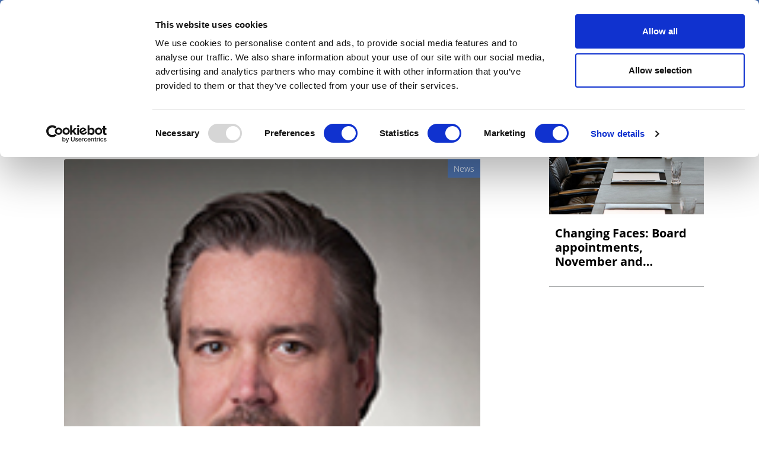

--- FILE ---
content_type: text/html; charset=UTF-8
request_url: https://pharmaphorum.com/news/antares-to-develop-injector-pen-drug-with-pfizer
body_size: 16639
content:

<!DOCTYPE html>
<html lang="en" dir="ltr" prefix="content: http://purl.org/rss/1.0/modules/content/  dc: http://purl.org/dc/terms/  foaf: http://xmlns.com/foaf/0.1/  og: http://ogp.me/ns#  rdfs: http://www.w3.org/2000/01/rdf-schema#  schema: http://schema.org/  sioc: http://rdfs.org/sioc/ns#  sioct: http://rdfs.org/sioc/types#  skos: http://www.w3.org/2004/02/skos/core#  xsd: http://www.w3.org/2001/XMLSchema# " class="h-100">
  <head>
    <meta charset="utf-8" />
<script async src="https://www.googletagmanager.com/gtag/js?id=UA-37776013-1"></script>
<script>window.dataLayer = window.dataLayer || [];function gtag(){dataLayer.push(arguments)};gtag("js", new Date());gtag("set", "developer_id.dMDhkMT", true);gtag("config", "UA-37776013-1", {"groups":"default","anonymize_ip":true,"page_placeholder":"PLACEHOLDER_page_path"});</script>
<meta name="description" content="Antares stroke a deal with Pfrizer to develop an auto injector pen for an undisclosed Pfizer drug, adding 13% to its shares value on NASDAQ." />
<meta name="keywords" content="Antares" />
<link rel="canonical" href="https://pharmaphorum.com/news/antares-to-develop-injector-pen-drug-with-pfizer" />
<link rel="image_src" href="https://www.pharmaphorum.com/wp-content/uploads/2018/08/Robert-Apple-Antares-338-WEB.jpg" />
<meta property="og:site_name" content="pharmaphorum" />
<meta property="og:url" content="https://pharmaphorum.com/news/antares-to-develop-injector-pen-drug-with-pfizer" />
<meta property="og:title" content="Antares to develop injector pen drug with Pfizer" />
<meta property="og:description" content="New Jersey based Antares has signed a deal with pharma giant Pfizer to develop an auto injector pen for an undisclosed Pfizer drug, adding 13% to its shares value on Nasdaq. The development of rescue pen, financed entirely by Pfizer, will utilise the Antares’ patented QuickShot auto injector and an unrevealed drug." />
<meta property="og:image" content="https://www.pharmaphorum.com/wp-content/uploads/2018/08/Robert-Apple-Antares-338-WEB.jpg" />
<meta name="twitter:card" content="summary_large_image" />
<meta name="twitter:description" content="New Jersey based Antares has signed a deal with pharma giant Pfizer to develop an auto injector pen for an undisclosed Pfizer drug, adding 13% to its shares value on Nasdaq. The development of rescue pen, financed entirely by Pfizer, will utilise the Antares’ patented QuickShot auto injector and an unrevealed drug." />
<meta name="twitter:title" content="Antares to develop injector pen drug with Pfizer" />
<meta name="twitter:image" content="https://www.pharmaphorum.com/wp-content/uploads/2018/08/Robert-Apple-Antares-338-WEB.jpg" />
<meta name="MobileOptimized" content="width" />
<meta name="HandheldFriendly" content="true" />
<meta name="viewport" content="width=device-width, initial-scale=1.0" />
<link rel="icon" href="/sites/default/files/favicon.png" type="image/png" />
<script>window.a2a_config=window.a2a_config||{};a2a_config.callbacks=[];a2a_config.overlays=[];a2a_config.templates={};function my_addtoany_onready() {
    
var elements = document.getElementsByClassName("a2a_pp_share")
for (var i = 0; i < elements.length; i++) {
elements[i].href = 'javascript:void(0);';
}

}

var a2a_config = a2a_config || {};
a2a_config.callbacks = a2a_config.callbacks || [];
a2a_config.callbacks.push({
    ready: my_addtoany_onready,
});</script>

    <title>Antares to develop injector pen drug with Pfizer | pharmaphorum</title>
    <link rel="stylesheet" media="all" href="/sites/default/files/css/css_rd0nJbTA5tM6EOqSpNX6yGSoxOZGgzcytXmHffMmNhQ.css?delta=0&amp;language=en&amp;theme=pharmaphorum_theme&amp;include=[base64]" />
<link rel="stylesheet" media="all" href="/sites/default/files/css/css_kUIIxiwsHx-Q9ulV2FRT0_PfdtmkQ3gKoIxH_ge_K_A.css?delta=1&amp;language=en&amp;theme=pharmaphorum_theme&amp;include=[base64]" />


          <!-- Cookiebot -->
      <script id="Cookiebot" 
              src="https://consent.cookiebot.com/uc.js" 
              data-cbid="bd4b5ea3-0aba-46ce-b7a8-f569fd2c9490" 
              data-blockingmode="auto" 
              type="text/javascript">
      </script>

      <!-- Fathom Analytics -->
      <script src="https://cdn.usefathom.com/script.js" 
              data-site="FNHIQCHK" 
              defer>
      </script>

          <!-- Google Tag Manager -->
      <script>
        (function(w, d, s, l, i) {
          w[l] = w[l] || [];
          w[l].push({'gtm.start': new Date().getTime(), event: 'gtm.js'});
          var f = d.getElementsByTagName(s)[0],
              j = d.createElement(s),
              dl = l != 'dataLayer' ? '&l=' + l : '';
          j.async = true;
          j.src = 'https://www.googletagmanager.com/gtm.js?id=' + i + dl;
          f.parentNode.insertBefore(j, f);
        })(window, document, 'script', 'dataLayer', 'GTM-K26JNWM');
      </script>
      <!-- End Google Tag Manager -->


    

      <!-- Google Publisher Tags -->
      <script async='async' 
              src='https://www.googletagservices.com/tag/js/gpt.js'>
      </script>
      <script async 
              src="https://securepubads.g.doubleclick.net/tag/js/gpt.js">
      </script>


    <script src="/modules/contrib/jquery_once/lib/jquery_3.7.1_jquery.min.js?v=3.7.1"></script>
<script src="https://use.fontawesome.com/releases/v6.1.0/js/all.js" defer crossorigin="anonymous"></script>
<script src="https://use.fontawesome.com/releases/v6.1.0/js/v4-shims.js" defer crossorigin="anonymous"></script>
<script src="/modules/custom/gavias_sliderlayer/vendor/revolution/js/jquery.themepunch.tools.min.js?v=1.x"></script>
<script src="/modules/custom/gavias_sliderlayer/vendor/revolution/js/jquery.themepunch.revolution.min.js?v=1.x"></script>
<script src="/modules/custom/gavias_sliderlayer/vendor/revolution/js/extensions/revolution.extension.actions.min.js?v=1.x"></script>
<script src="/modules/custom/gavias_sliderlayer/vendor/revolution/js/extensions/revolution.extension.carousel.min.js?v=1.x"></script>
<script src="/modules/custom/gavias_sliderlayer/vendor/revolution/js/extensions/revolution.extension.kenburn.min.js?v=1.x"></script>
<script src="/modules/custom/gavias_sliderlayer/vendor/revolution/js/extensions/revolution.extension.layeranimation.min.js?v=1.x"></script>
<script src="/modules/custom/gavias_sliderlayer/vendor/revolution/js/extensions/revolution.extension.migration.min.js?v=1.x"></script>
<script src="/modules/custom/gavias_sliderlayer/vendor/revolution/js/extensions/revolution.extension.navigation.min.js?v=1.x"></script>
<script src="/modules/custom/gavias_sliderlayer/vendor/revolution/js/extensions/revolution.extension.parallax.min.js?v=1.x"></script>
<script src="/modules/custom/gavias_sliderlayer/vendor/revolution/js/extensions/revolution.extension.slideanims.min.js?v=1.x"></script>
<script src="/modules/custom/gavias_sliderlayer/vendor/revolution/js/extensions/revolution.extension.video.min.js?v=1.x"></script>

    <script type="text/javascript" 
            src="/themes/custom/pharmaphorum_theme/js/adw_banner.js">
    </script>
  </head>

  <body class="gavias-pagebuilder path-node page-node-type-article   d-flex flex-column h-100">
              <!-- Google Tag Manager (noscript) -->
      <noscript>
        <iframe src="https://www.googletagmanager.com/ns.html?id=GTM-K26JNWM" 
                height="0" 
                width="0" 
                style="display:none;visibility:hidden">
        </iframe>
      </noscript>
      <!-- End Google Tag Manager (noscript) -->
    
    <a href="#main-content" class="visually-hidden focusable skip-link">
      Skip to main content
    </a>

    
      <div class="dialog-off-canvas-main-canvas d-flex flex-column h-100" data-off-canvas-main-canvas>
    

<header>

	
<div class="region region-header">
  <div class="container">
    <div class="first-header">
      <div class="row">
        <div class="col-12 col-lg-3 col-md-4 date-header no-mobile">
          <span id="today-date">Thursday 22 January 2026</span>
        </div>
                        <div class="col-12 col-sm-12 col-md-5  col-lg-5 col-xl-5 links" style="padding-left: 0px;">

	<div class="links">
          <div id="block-pharmaphorum-theme-socialicon" class="block block-block-content block-block-content77b6525f-2413-4155-82df-e81eff6f93e8">
	
		
			
            <div class="clearfix text-formatted field field--name-body field--type-text-with-summary field--label-hidden field__item"><div class="social-header no-mobile"><a class="bluesky" href="https://bsky.app/profile/pharmaphorum.bsky.social" target="_blank" title="BlueSky">BlueSky</a> <a class="in" href="https://www.linkedin.com/company/pharmaphorum-media" target="_blank" title="linkedin">linkedin</a> <a class="yt" href="https://www.youtube.com/@Pharmaphorum" target="_blank" title="youtube">youtube</a></div>
</div>
      
	
</div>
<nav role="navigation" aria-labelledby="block-pharmaphorum-theme-headerlinks-menu" id="block-pharmaphorum-theme-headerlinks" class="block block-menu navigation menu--header-links">
            
  <h5 class="visually-hidden" id="block-pharmaphorum-theme-headerlinks-menu">header links</h5>
  

  
      
        <ul class="nav navbar-nav">
  
          <li class="get-newsletters-icon nav-item">
      <a href="/register" target="_self" class="nav-link" data-drupal-link-system-path="node/13849">Get Newsletters</a>
          </li>
          <li class="media-kit-icon nav-item">
      <a href="/advertise" target="_self" class="nav-link" data-drupal-link-system-path="node/89">Media Kit</a>
          </li>
  </ul>
  


  </nav>

        </div>       </div>
                <div class="col-12 col-lg-3 col-xl-3 col-md-4 no-mobile row-search-field">
                    
<div class="views-exposed-form bef-exposed-form block block-views block-views-exposed-filter-blocksearch-api-view-page-1" data-drupal-selector="views-exposed-form-search-api-view-page-1" id="block-exposedformsearch-api-viewpage-1-3">
	
		
		
	<form action="javascript:void(0);" method="get" id="views-exposed-form-search-api-view-page-1" accept-charset="UTF-8">
		<div class="form--inline clearfix">
			<div class="js-form-item form-item js-form-type-textfield form-type-textfield js-form-item-search-api-fulltext form-item-search-api-fulltext">
				<input placeholder="Search pharmaphorum.com" data-drupal-selector="edit-search-api-fulltext" type="text"
				id="edit-search-api-fulltext" name="gsc.q" value="" size="30" maxlength="128"
				class="form-text form-control">
			</div>
			<div data-drupal-selector="edit-actions" class="form-actions js-form-wrapper form-wrapper" id="edit-actions">
				<input data-drupal-selector="edit-submit-search-api-view" type="submit" value="GO" class="button js-form-submit form-submit btn btn-primary js-start-google-search">

			</div>
		</div>
	</form>
	
</div>

          <div class="dropdown">
            <button class="navbar-toggler collapsed dropbtn header-search-button">
              <img src="/sites/default/files/search-icon-20px-01.png" alt="search-icon" class="btn-imagesearch-mini"/>
            </button>
                      </div>
        </div>
      </div>
    </div>
  </div>
</div>


			<nav class="navbar navbar-expand-lg navbar-light text-dark ">
			<div class="container row mx-auto">
				<div class="col-2 navbar-search-mobile">
					<button class="navbar-toggler collapsed dropbtn" type="button" data-toggle="collapse" data-target="#navbarSupportedContent" aria-controls="navbarSupportedContent" aria-expanded="false" aria-label="Toggle navigation">
						<img src="/themes/custom/pharmaphorum_theme/library/img/search-icon-42px.png" class="btn-imagesearch" alt="search-icon"/>
					</button>
				</div>

				<div class="col-8 col-md-11  p-0 logo-mobile">
					  <div class="region region-nav-branding">
    <div id="block-pharmaphorum-theme-branding" class="block block-system block-system-branding-block">
	
		
	<div class="navbar-brand d-flex align-items-center">

    <a href="/" title="Home" rel="home" class="site-logo d-block">
    <img src="/sites/default/files/pharmphorum_logo_notag.png" alt="Home" />
  </a>
  
  <div>
  
      </div>
</div>

</div>
<nav role="navigation" aria-labelledby="block-pharmaphorummenufirstcategory-menu" id="block-pharmaphorummenufirstcategory" class="block block-menu navigation menu--pharmaphorum-menu-first-category">
            
  <h5 class="visually-hidden" id="block-pharmaphorummenufirstcategory-menu">Pharmaphorum menu first category</h5>
  

  
      
        <ul class="nav navbar-nav">
  
          <li class="nav-item">
      <a href="/news" class="nav-link" data-drupal-link-system-path="node/103">News</a>
          </li>
          <li class="nav-item">
      <a href="/views-and-analysis" class="nav-link" data-drupal-link-system-path="taxonomy/term/104">Views &amp; Analysis</a>
          </li>
          <li class="nav-item">
      <a href="/deep_dive" class="nav-link dropdown-toggle" data-drupal-link-system-path="node/19265">Deep Dive</a>
                      <ul>
  
          <li class="nav-item">
      <a href="/deep-dive/equity-and-sustainability" class="nav-link" data-drupal-link-system-path="node/22448">Equity and Sustainability</a>
          </li>
          <li class="nav-item">
      <a href="/deep_dive_research_and_development" class="nav-link" data-drupal-link-system-path="node/20814">Research &amp; Development</a>
          </li>
          <li class="nav-item">
      <a href="/deep-dive/market-access-commercialisation" class="nav-link" data-drupal-link-system-path="node/21110">Market Access</a>
          </li>
          <li class="nav-item">
      <a href="/deep-dive/oncology-2025" class="nav-link" data-drupal-link-system-path="node/21473">Oncology</a>
          </li>
          <li class="nav-item">
      <a href="/deep_dive_ai" class="nav-link" data-drupal-link-system-path="node/21894">Artificial Intelligence</a>
          </li>
          <li class="nav-item">
      <a href="/deep-dive/patients-and-partnerships-2025" class="nav-link" data-drupal-link-system-path="node/22180">Patients &amp; Partnerships</a>
          </li>
          <li class="nav-item">
      <a href="/deep_dive_previous_editions" class="nav-link" data-drupal-link-system-path="node/19443">Previous Editions</a>
          </li>
  </ul>
  
          </li>
          <li class="nav-item">
      <a href="/webinars" class="nav-link" data-drupal-link-system-path="taxonomy/term/106">Webinars</a>
          </li>
          <li class="nav-item">
      <a href="/podcasts" class="nav-link" data-drupal-link-system-path="taxonomy/term/108">Podcasts</a>
          </li>
          <li class="nav-item">
      <a href="/video" class="nav-link" data-drupal-link-system-path="taxonomy/term/107">Videos</a>
          </li>
          <li class="nav-item">
      <a href="/spotlight-on" class="nav-link dropdown-toggle" data-drupal-link-system-path="taxonomy/term/39">Spotlight on</a>
                      <ul>
  
          <li class="nav-item">
      <a href="/spotlight/asco-2025" class="nav-link" data-drupal-link-system-path="node/21215">ASCO 2025</a>
          </li>
          <li class="nav-item">
      <a href="/spotlight/bio-international-convention" class="nav-link" data-drupal-link-system-path="node/21351">BIO 2025</a>
          </li>
          <li class="nav-item">
      <a href="/spotlight/c-suite-innovators-playbook" class="nav-link" data-drupal-link-system-path="node/21533">C-Suite Innovators</a>
          </li>
          <li class="nav-item">
      <a href="/spotlight/esmo-2025" class="nav-link" data-drupal-link-system-path="node/22051">ESMO 2025</a>
          </li>
          <li class="nav-item">
      <a href="/spotlight/frontiers-health-2025" class="nav-link" data-drupal-link-system-path="node/21504">Frontiers Health 2025</a>
          </li>
          <li class="nav-item">
      <a href="/spotlight/jp-morgan" class="nav-link" data-drupal-link-system-path="node/21329">JP Morgan</a>
          </li>
          <li class="nav-item">
      <a href="/spotlight/policy-updates" class="nav-link" data-drupal-link-system-path="node/21899">Global Policy Insights</a>
          </li>
  </ul>
  
          </li>
          <li class="nav-item">
      <a href="/events" class="nav-link" data-drupal-link-system-path="taxonomy/term/17">Events</a>
          </li>
  </ul>
  


  </nav>

  </div>

				</div>

				<div class="col-2 col-md-1 text-right button-hamburger">
					<button class="navbar-toggler collapsed" type="button" data-toggle="collapse" data-target="#navbarSupportedContent" aria-controls="navbarSupportedContent" aria-expanded="false" aria-label="Toggle navigation">
						<span class="navbar-toggler-icon"></span>
					</button>
				</div>


			</div>
		</nav>
		<div class="collapse navbar-collapse col-12" id="navbarSupportedContent">
		<div class="container">
			<div class="generic">
				<div class="col-6 float-left">
					<a href="/" target="_blank" title="Pharmaphorum"><img src="/sites/default/files/pharmaphorum-logo-w.png" title="Pharmaphorum" width="240" alt="Pharmaphorum"/></a>
				</div>
				<div class="col-6 close-menu">
					<a id="interactive-div" href="javascript:void(0)" title="close">close</a>
				</div>
			</div>
			<div class="generic cont-menu-search">
				<div
					class="col-12 col-md-6 offset-md-3">
										
<div class="views-exposed-form bef-exposed-form block block-views block-views-exposed-filter-blocksearch-api-view-page-1" data-drupal-selector="views-exposed-form-search-api-view-page-1" id="block-exposedformsearch-api-viewpage-1">
	
		
		
	<form action="javascript:void(0);" method="get" id="views-exposed-form-search-api-view-page-1" accept-charset="UTF-8">
		<div class="form--inline clearfix">
			<div class="js-form-item form-item js-form-type-textfield form-type-textfield js-form-item-search-api-fulltext form-item-search-api-fulltext">
				<input placeholder="Search pharmaphorum.com" data-drupal-selector="edit-search-api-fulltext" type="text"
				id="edit-search-api-fulltext" name="gsc.q" value="" size="30" maxlength="128"
				class="form-text form-control">
			</div>
			<div data-drupal-selector="edit-actions" class="form-actions js-form-wrapper form-wrapper" id="edit-actions">
				<input data-drupal-selector="edit-submit-search-api-view" type="submit" value="GO" class="button js-form-submit form-submit btn btn-primary js-start-google-search">

			</div>
		</div>
	</form>
	
</div>

				</div>
			</div>

			<div class="generic">
				<div class="col-12">
					
				</div>
			</div>

			<div id="navigation-hamburger-menu">
				<div class="generic">
					<div class="row">

						<div
							class="col-12 col-md-4 col-submenu">
														<ul>
								<nav role="navigation" aria-labelledby="block-section-menu" id="block-section" class="block block-menu navigation menu--section">
            
  <h5 class="visually-hidden" id="block-section-menu">SECTION</h5>
  

  
      
        <ul class="nav navbar-nav">
  
          <li class="nav-item">
      <a href="/news" class="nav-link" data-drupal-link-system-path="node/103">News</a>
          </li>
          <li class="nav-item">
      <a href="/views-and-analysis" class="nav-link" data-drupal-link-system-path="taxonomy/term/104">Views &amp; Analysis</a>
          </li>
          <li class="nav-item">
      <a href="/deep_dive" class="nav-link dropdown-toggle" data-drupal-link-system-path="node/19265">Deep Dive</a>
                      <ul>
  
          <li class="nav-item">
      <a href="/deep_dive_research_and_development" class="nav-link" data-drupal-link-system-path="node/20814">Research &amp; Development</a>
          </li>
          <li class="nav-item">
      <a href="/market-access/deep-dive-market-access-2024" class="nav-link" data-drupal-link-system-path="node/19013">Market Access</a>
          </li>
          <li class="nav-item">
      <a href="/oncology/deep-dive-oncology-2024" class="nav-link" data-drupal-link-system-path="node/19900">Oncology</a>
          </li>
          <li class="nav-item">
      <a href="/deep_dive_ai" class="nav-link" data-drupal-link-system-path="node/21894">Artificial Intelligence</a>
          </li>
          <li class="nav-item">
      <a href="/patients/deep-dive-patients-partnerships-2024" class="nav-link" data-drupal-link-system-path="node/20133">Patients &amp; Partnerships</a>
          </li>
          <li class="nav-item">
      <a href="/sales-marketing/deep-dive-commercialisation-2024" class="nav-link" data-drupal-link-system-path="node/19905">Commercialisation</a>
          </li>
          <li class="nav-item">
      <a href="/deep_dive_previous_editions" class="nav-link" data-drupal-link-system-path="node/19443">Previous Editions</a>
          </li>
  </ul>
  
          </li>
          <li class="nav-item">
      <a href="/webinars" class="nav-link" data-drupal-link-system-path="taxonomy/term/106">Webinars</a>
          </li>
          <li class="nav-item">
      <a href="/podcasts" class="nav-link" data-drupal-link-system-path="taxonomy/term/108">Podcasts</a>
          </li>
          <li class="nav-item">
      <a href="/video" class="nav-link" data-drupal-link-system-path="taxonomy/term/107">Videos</a>
          </li>
          <li class="nav-item">
      <a href="/whitepapers" class="nav-link" data-drupal-link-system-path="taxonomy/term/105">White Papers </a>
          </li>
          <li class="nav-item">
      <a href="/events" class="nav-link" data-drupal-link-system-path="taxonomy/term/17">Events</a>
          </li>
  </ul>
  


  </nav>


							</ul>
						</div>

						<div class="col-12 col-md-4 col-submenu">
							<div class="no-mobile-menu">
								<span class="channels collapse-div">Channels</span>
								<ul>
									<nav role="navigation" aria-labelledby="block-channels-menu" id="block-channels" class="block block-menu navigation menu--channels1">
            
  <h5 class="visually-hidden" id="block-channels-menu">Channels</h5>
  

  
      
        <ul class="nav navbar-nav">
  
          <li class="nav-item">
      <a href="/sales-marketing" class="nav-link" data-drupal-link-system-path="taxonomy/term/2">Sales &amp; Marketing</a>
          </li>
          <li class="nav-item">
      <a href="/rd" class="nav-link" data-drupal-link-system-path="taxonomy/term/34">R&amp;D</a>
          </li>
          <li class="nav-item">
      <a href="/digital" class="nav-link" data-drupal-link-system-path="taxonomy/term/3">Digital</a>
          </li>
          <li class="nav-item">
      <a href="/market-access" class="nav-link" data-drupal-link-system-path="taxonomy/term/15">Market Access</a>
          </li>
          <li class="nav-item">
      <a href="/oncology" class="nav-link" data-drupal-link-system-path="taxonomy/term/24">Oncology</a>
          </li>
          <li class="nav-item">
      <a href="/patients" class="nav-link" data-drupal-link-system-path="taxonomy/term/29">Patients</a>
          </li>
          <li class="nav-item">
      <a href="/spotlight-on" class="nav-link" data-drupal-link-system-path="taxonomy/term/39">Spotlight On</a>
          </li>
  </ul>
  


  </nav>


								</ul>
							</div>
							<div id="collapseDiv1" class="collapse-div mobile-menu ">
								<div class="collapse-header" id="heading1">
									<button data-toggle="collapse" data-target="#collapse1" aria-expanded="true" aria-controls="collapse1" style=" background-color: transparent;border: none;font-weight: bold;">
										Channels

<i class="fa fa-caret-down" aria-hidden="true"></i>
									</button>
									
								</div>
								<div id="collapse1" class="collapse " role="region" aria-labelledby="heading1" style=" padding-left: 40px;">
									<div class="collapse-body">
										<nav role="navigation" aria-labelledby="block-channels-menu" id="block-channels" class="block block-menu navigation menu--channels1">
            
  <h5 class="visually-hidden" id="block-channels-menu">Channels</h5>
  

  
      
        <ul class="nav navbar-nav">
  
          <li class="nav-item">
      <a href="/sales-marketing" class="nav-link" data-drupal-link-system-path="taxonomy/term/2">Sales &amp; Marketing</a>
          </li>
          <li class="nav-item">
      <a href="/rd" class="nav-link" data-drupal-link-system-path="taxonomy/term/34">R&amp;D</a>
          </li>
          <li class="nav-item">
      <a href="/digital" class="nav-link" data-drupal-link-system-path="taxonomy/term/3">Digital</a>
          </li>
          <li class="nav-item">
      <a href="/market-access" class="nav-link" data-drupal-link-system-path="taxonomy/term/15">Market Access</a>
          </li>
          <li class="nav-item">
      <a href="/oncology" class="nav-link" data-drupal-link-system-path="taxonomy/term/24">Oncology</a>
          </li>
          <li class="nav-item">
      <a href="/patients" class="nav-link" data-drupal-link-system-path="taxonomy/term/29">Patients</a>
          </li>
          <li class="nav-item">
      <a href="/spotlight-on" class="nav-link" data-drupal-link-system-path="taxonomy/term/39">Spotlight On</a>
          </li>
  </ul>
  


  </nav>


									</div>
								</div>
							</div>
						</div>
						<div
							class="col-12 col-md-4 col-submenu">
														<ul>
								<nav role="navigation" aria-labelledby="block-subnavigation-menu" id="block-subnavigation" class="block block-menu navigation menu--sub-navigation">
            
  <h5 class="visually-hidden" id="block-subnavigation-menu">SUB NAVIGATION</h5>
  

  
      
        <ul class="nav navbar-nav">
  
          <li class="nav-item">
      <a href="/pharmaphorum-exclusive-live-event-coverage" class="nav-link" data-drupal-link-system-path="node/15856">Live Coverage</a>
          </li>
          <li class="nav-item">
      <a href="/partner-contents" class="nav-link" data-drupal-link-system-path="node/13838">Partner Content</a>
          </li>
          <li class="nav-item">
      <a href="/about" class="nav-link" data-drupal-link-system-path="node/87">About us</a>
          </li>
          <li class="nav-item">
      <a href="/about" class="nav-link" data-drupal-link-system-path="node/87">Work for us</a>
          </li>
          <li class="nav-item">
      <a href="/contribute" class="nav-link" data-drupal-link-system-path="node/88">Contribute</a>
          </li>
          <li class="nav-item">
      <a href="/contact" class="nav-link" data-drupal-link-system-path="node/93">Contact us</a>
          </li>
          <li class="nav-item">
      <a href="/advertise" class="nav-link" data-drupal-link-system-path="node/89">Advertise</a>
          </li>
  </ul>
  


  </nav>



							</ul>
						</div>
						<div class="col-12 col-md-12">
							<div id="block-menusingupnewsletters" class="block block-block-content block-block-content57f17994-40ec-4b27-b0de-19c7190df555">
	
		
			
            <div class="clearfix text-formatted field field--name-body field--type-text-with-summary field--label-hidden field__item"><div class="container">
<div class="row">
<div class="col-md-12 col-12">
<div class="generic" style="text-align:center;border-top: 1px solid white;">
<p style="margin-top: 10px;">Newsletters and Deep Dive digital magazine</p>
<div id="">
<form class="validate" id="mc-embedded-subscribe-form" method="post" name="mc-embedded-subscribe-form" novalidate="" target="_blank">
<div id="mc_embed_signup_scroll">
<div class="mc-field-group email-subscribe" style="display: flex;justify-content: center;">
<input class="required email" id="mce-EMAIL" name="EMAIL" placeholder="Email" type="email" value="" />
<div class="clear foot ">
<input class="button btn-email btn-email-chimp" id="" name="subscribe" type="submit" value="Subscribe" /></div>
</div>
<div class="clear foot" id="mce-responses">
<div class="response" id="mce-error-response" style="display:none">&nbsp;</div>
<div class="response" id="mce-success-response" style="display:none">&nbsp;</div>
</div>
</div>
</form>
</div>
</div>
</div>
</div>
</div>
</div>
      
	
</div>


						</div>

						
					</div>
					<div>
<div id="block-pharmaphorum-theme-menumobilesocialbuttonandlinks" class="block block-block-content block-block-contentd7be35ef-b13f-400c-8d6c-845f852a7da0">
	
		
			
            <div class="clearfix text-formatted field field--name-body field--type-text-with-summary field--label-hidden field__item"><div class="col-12" id="mobile-social-button">
<div class="row">
<div class="col-4 first"><a class="edit-icon" href="/register">Sign up</a></div>
<div class="col-4 second"><a class="yt" href="https://www.youtube.com/@Pharmaphorum" target="_blank" title="facebook">youtube</a> <a class="in" href="https://www.linkedin.com/company/pharmaphorum-media" target="_blank" title="linkedin">linkedin</a> <a class="bluesky" href="https://bsky.app/profile/pharmaphorum.bsky.social" target="_blank" title="BlueSky">BlueSky</a></div>
<div class="col-4 third"><a class="login-icon" href="/user/login">Sign in</a></div>
</div>
</div>
</div>
      
	
</div>

</div>


					
				</div>
			</div>
		</div>
	

	</header>

	<main role="main">
		<a id="main-content" tabindex="-1"></a>
		
		
		
		

		<div class="container">
							  <div class="region region-breadcrumb">
    <div id="block-adwbannerleaderboardtoplarge" class="block block-block-content block-block-content1f19c512-5580-4861-8339-51a742d3e99c">
	
		
			
            <div class="clearfix text-formatted field field--name-body field--type-text-with-summary field--label-hidden field__item"><div class="no-mobile-banner">
<!-- /42687570/Desktop_728x90_TOP_leader_board --><div class="no-mobile-banner-medium">
<div id="div-gpt-ad-1666173229407-0">
<script>
    googletag.cmd.push(function() { googletag.display('div-gpt-ad-1666173229407-0'); });
  </script></div>
</div>
<!-- /42687570/Desktop_970x250_TOP_Billboard --><div class="no-mobile-banner-large">
<div id="div-gpt-ad-1678898576692-0">
<script>
    googletag.cmd.push(function() { googletag.display('div-gpt-ad-1678898576692-0'); });
  </script></div>
</div>
</div>
<div class="mobile-banner">
<!-- /42687570/Mobile_320x100_TOP_leader_board --><div id="div-gpt-ad-1666173787014-0" style="min-width: 320px; min-height: 100px;">
<script>
    googletag.cmd.push(function() { googletag.display('div-gpt-ad-1666173787014-0'); });
  </script></div>
</div>
</div>
      
	
</div>

  </div>

						<div class="row no-gutters">
								<div class="order-1 order-lg-2 col-12 col-lg-8">
					  <div class="region region-content">
    <div data-drupal-messages-fallback class="hidden"></div>
<div id="block-pharmaphorum-theme-page-title" class="block block-core block-page-title-block">
	
		
			
	
</div>
<div id="block-pharmaphorum-theme-content" class="block block-system block-system-main-block">
	
		
			
<article data-history-node-id="7918" about="/news/antares-to-develop-injector-pen-drug-with-pfizer" typeof="schema:Article" class="node node--type-article node--promoted node--view-mode-full">

	
		  <span property="schema:name" content="Antares to develop injector pen drug with Pfizer" class="hidden"></span>
  <span property="schema:interactionCount" content="UserComments:0" class="hidden"></span>


	
	<div class="node__content">
		
		<div class="container article-body-container">
			<div class="row">
				<div class="col-md-12 col-12">
					<div class="row">
						<div class="col-12 card-body-article">
														

															

															

															

															

															

															

															

															

															

															

															

															

															

															

															

															

															

															

															

															
															<h1 class="title-article">
									<div class="title-style">Antares to develop injector pen drug with Pfizer</div>

								</h1>
														
							<div class="card-img-top img-article ">
								<div class="category-label-webinar">

									
								</div>
								<div class="category-label">

									
				    
			
			News

			

			

								</div>
																									
																		<div class="div-image-credit">
										<img class="card-img-top img-article" src="https://pharmaphorum.com/wp-content/uploads/2018/08/Robert-Apple-Antares-338-WEB.jpg" alt="Robert Apple Antares">
																													</div>
								
							</div>

						</div>
						<div class="col-12 col-md-9 card-body-article">

							<div class="entry-content" itemprop="articleBody">
								
																									
            <div class="clearfix text-formatted field field--name-field-body field--type-text-with-summary field--label-hidden field__item"><p><strong>New Jersey based Antares has signed a deal with pharma giant Pfizer to develop an auto injector pen for an undisclosed Pfizer drug, adding 13% to its shares value on Nasdaq.</strong></p>
<p>The development of rescue pen, financed entirely by <a title="Read more Pfizer news" href="https://pharmaphorum.com/tag/pfizer/">Pfizer</a>, will utilise the Antares’ patented QuickShot auto injector and an unrevealed drug.</p>
<p>Both companies are yet to sign a separate supply agreement allowing Antares to provide a fully packaged, finished product to Pfizer warehouses at the cost plus margin.</p>
<p>Pfizer will be responsible for obtaining FDA approval and marketing permission of the combination product. Antares will also receive royalties on net sales.</p>
<p>[caption id="attachment_45398" align="alignleft" width="87"]<a href="https://pharmaphorum.com/wp-content/uploads/2018/08/Robert-Apple-Antares-338-WEB.jpg"><img class=" wp-image-45398" src="https://pharmaphorum.com/wp-content/uploads/2018/08/Robert-Apple-Antares-338-WEB-129x180.jpg" alt="Robert Apple Antares" width="87" height="121" loading="lazy"></a> Robert Apple[/caption]</p>
<p>Robert Apple, president and chief executive officer of Antares, said: “We are excited to begin our partnership with Pfizer, one of the world’s premier biopharmaceutical companies, on this important project to develop a rescue pen utilising our QuickShot technology.”</p>
<p>“This development agreement between Antares and Pfizer further expands our portfolio of pipeline partnered products. Additionally, it increases the potential number of products utilizing our innovative QuickShot auto injector technology platform.”</p>
<p>“We look forward to working closely with Pfizer throughout the development phase of this combination product and assisting them with the FDA drug device approval process.”</p>
<p>Neither of the companies revealed what medication is going to be combined with Quick Shot pen; however, just a few days ago, Pfizer invested $465 million to build a new sterile injectable pharmaceutical production facility in Portage, Michigan.</p>
<p>The financial details of the agreement are not disclosed, however, the deal announcement, brought new investors interested in Antares’s adding 13% value to its shares.</p>
<p>Antares and Pfizer worked together previously in 2011 on a very similar project for an “undisclosed” product combination.</p>
<p>Antares also maintains collaborations with Actavis, Meda, AMAG Pharmaceuticals and Teva. Antares’ other products include Otrexup (methotrexate) subcutaneous injection and the investigational testosterone replacement therapy Xyosted, currently under the FDA review with a decision expected by the end of September.</p>
</div>
      
																	

																

								
																																																																															</div>
							
								<div class="about-author">
									<!--  author bio -->
																		
																			
																			
																			
																			
																			
																			
																			
																			
																			
																			
																			
																			
																			
																			
																			
																			
																			
																			
																			
																																																																										</div>

							
						</div>
						<div class="col-12 col-md-3 author-column">
							<div>

								<div class="author-info">

																			<div class="author-mask-stack">
											<div class="author-image-teaser">
												<div class="author-img">
													
													
												</div>
											</div>

											
												<div class="author-mask-teaser">
													<img src="/themes/custom/pharmaphorum_theme/library/img/Author-Profile-Mask-126px.png" alt="profile mask">
												</div>
																					</div>


										<div class="author-data">
											
            <div class="clearfix text-formatted field field--name-field-author field--type-text field--label-hidden field__item"><p>Piotr Wnuk</p>
</div>
      


											<span class="date-article">

												
            <div class="field field--name-published-at field--type-published-at field--label-hidden field__item"><time datetime="2018-08-07T00:00:00+00:00" class="datetime">7 August, 2018</time>
</div>
      
											</span>
										</div>
									
									<div class="primary-tag ">
										



<div about="/tag/antares-pharma" typeof="schema:Thing" id="taxonomy-term-5260" class="taxonomy-term vocabulary-tags">
  
      <h2><a href="/tag/antares-pharma">
            <div property="schema:name" class="field field--name-name field--type-string field--label-hidden field__item">Antares Pharma</div>
      </a></h2>
  
    <span property="schema:name" content="Antares Pharma" class="hidden"></span>

  <div class="content">
        
  </div>
</div>

									</div>
								</div>
								<div class="share-button ">
									<div id="block-addtoanybuttons" class="block block-addtoany block-addtoany-block">
	
		
			<span class="a2a_kit a2a_kit_size_32 addtoany_list" data-a2a-url="https://pharmaphorum.com/news/antares-to-develop-injector-pen-drug-with-pfizer" data-a2a-title="Antares to develop injector pen drug with Pfizer"><a class="a2a_button_facebook a2a_pp_share" href="javascript:void(0);"><img src="/themes/custom/pharmaphorum_theme/library/img/share-icons/FB-icon-24px.png" border="0" alt="Facebook" ></a><a class="a2a_button_twitter a2a_pp_share" style="width: 29px;"  href="javascript:void(0);"><img src="/themes/custom/pharmaphorum_theme/library/img/share-icons/TW-X-icon-24px.png" border="0" alt="X" ></a><a class="a2a_button_linkedin a2a_pp_share"  href="javascript:void(0);"><img src="/themes/custom/pharmaphorum_theme/library/img/share-icons/LN-icon-24px.png" border="0" alt="Linkedin" ></a></span>

	
</div>

									
								</div>
							</div>
						</div>
					</div>
				</div>

			</div>
		</div>
	</div>

</article>

	
</div>

  </div>

				</div>
									<div class="order-3 col-12 col-lg-3 offset-lg-1">
						  <div class="region region-sidebar-second">
    <div id="block-pharmaphorum-theme-pharmaphorumsidebar" class="block block-pharmaphorum-sidebar block-pharmaphorum-sidebar-block">
	
		
			<div class="pharmaphorum-sidebar-block">
      <br>
    <div class="sidebar-top">
      <div class="sidebar-top-1">
        
      </div>
      <div class="sidebar-top-2">
        <div class="views-element-container"><div class="view view-sidebar-views- view-id-sidebar_views_ view-display-id-second_block js-view-dom-id-4f33af9d4e7844fcb99933230143050d25e64479c71d95a04336c7c44f3c0bef">
  
    
      
      <div class="view-content">
      
<div class="container">
	<div class="row first-row-wrap">
		<div class="grid-container">

																				<div class="grid-item item0">


<article data-history-node-id="22667" about="/rd/changing-faces-board-appointments-november-and-december-2025" typeof="schema:Article" class="node node--type-article node--promoted node--view-mode-teaser">

	


	
	<div class="node__content">
		
		<div class="card  category-color-black" onclick="location.href='/rd/changing-faces-board-appointments-november-and-december-2025';">


														
									<div class="img-wrap-top" style="background-image:url(/sites/default/files/styles/x_large/public/2026-01/board%20room.jpg?itok=g2qW7vPZ);">

				


				<div class="category-label">
					R&amp;D


				</div>


				<img class="card-img-top" src="/sites/default/files/styles/x_large/public/2026-01/board%20room.jpg?itok=g2qW7vPZ" alt="board room" onerror="showEmptyImage(this)">

				
			</div>

			<div class="card-body">
				<h3>

					<a href="/rd/changing-faces-board-appointments-november-and-december-2025">Changing Faces: Board appointments, November and December 20...</a>
				</h3>
				<p class="card-text">As 2025 came to a close, we also saw a modest number of Board appointments, on both advisory and governance Boards.</p>
							</div>
		</div>

	</div>

</article>

											</div>
							</div>
		</div>
	</div>

    </div>
  
          </div>
</div>

      </div>
      <div class="sidebar-top-3">
        <div class="views-element-container"><div class="view view-sidebar-views- view-id-sidebar_views_ view-display-id-third_block js-view-dom-id-c1e99f3938209dc2fcde20884dd28ccc5b0547160b9c25f7ce1e10cfa1b1a830">
  
    
      
  
          </div>
</div>

      </div>
    </div>
  
    <div class="sidebar-mpu">
            <div id="block-pharmaphorum-theme-adwbannerdoublempu" class="block block-block-content block-block-content2c8b509f-e3ef-4d5b-a45a-a3ca19d434cf">
	
		
			
            <div class="clearfix text-formatted field field--name-body field--type-text-with-summary field--label-hidden field__item"><!-- /42687570/Desktop_300x600_DOUBLE_MPU --><div style="min-height:600px;min-width:300px;" id="div-gpt-ad-1666174358546-0">
<script>
        googletag.cmd.push(function() { googletag.display('div-gpt-ad-1666174358546-0'); });
      </script></div>
</div>
      
	
</div>

    </div>

  <div class="">
    <div class="sidebar-mid-1">
      <div class="views-element-container"><div class="view view-sidebar-views- view-id-sidebar_views_ view-display-id-fourth_block js-view-dom-id-351995ceb35e149614c770df4b74c9d60d47b42d631ae6f76e351b84a36dcac7">
  
    
      
      <div class="view-content">
      
<div class="container">
	<div class="row first-row-wrap">
		<div class="grid-container">

																				<div class="grid-item item0">


<article data-history-node-id="22049" about="/sales-marketing/how-meet-your-physicians-where-they-are-online" typeof="schema:Article" class="node node--type-article node--promoted node--view-mode-teaser">

	


	
	<div class="node__content">
		
		<div class="card  category-color-green" onclick="location.href='/sales-marketing/how-meet-your-physicians-where-they-are-online';">


														
									<div class="img-wrap-top" style="background-image:url(/sites/default/files/styles/x_large/public/2025-10/1200x675%20Medscape-WebMD%20Webinar_0.jpg?itok=DZBFqzzC);">

																					
															<div class="category-label-webinar" style="background-image: url(/themes/custom/pharmaphorum_theme/library/img/article-label-image/ondemand.png);">

						<img class="" src="/themes/custom/pharmaphorum_theme/library/img/article-label-image/ondemand.png" alt="/themes/custom/pharmaphorum_theme/library/img/article-label-image/ondemand.png">


					</div>
								


				<div class="category-label">
					Sales &amp; Marketing


				</div>


				<img class="card-img-top" src="/sites/default/files/styles/x_large/public/2025-10/1200x675%20Medscape-WebMD%20Webinar_0.jpg?itok=DZBFqzzC" alt="Physicians walking and using tablet devices" onerror="showEmptyImage(this)">

				
					<div class="category-label-sponsored">

						Sponsored
					</div>
				
			</div>

			<div class="card-body">
				<h3>

					<a href="/sales-marketing/how-meet-your-physicians-where-they-are-online">How to meet your physicians where they are online</a>
				</h3>
				<p class="card-text">A pharma company’s core mission is to improve patient outcomes. This hinges on effectively influencing HCP clinical behaviour and driving disease education.</p>
							</div>
		</div>

	</div>

</article>

											</div>
							</div>
		</div>
	</div>

    </div>
  
          </div>
</div>

    </div>
    <div class="sidebar-mid-2">
      <div class="views-element-container"><div class="view view-sidebar-views- view-id-sidebar_views_ view-display-id-fifth_block js-view-dom-id-714d185389b1d205d5d2e179e85a839bbeb3cafe6bcdf9796df193c55b76ca74">
  
    
      
      <div class="view-content">
      
<div class="container">
	<div class="row first-row-wrap">
		<div class="grid-container">

																				<div class="grid-item item0">


<article data-history-node-id="20783" about="/rd/deep-dive-research-and-development-2025" typeof="schema:Article" class="node node--type-article node--promoted node--view-mode-teaser">

	


	
	<div class="node__content">
		
		<div class="card  category-color-black" onclick="location.href='/rd/deep-dive-research-and-development-2025';">


														
									<div class="img-wrap-top" style="background-image:url(/sites/default/files/styles/x_large/public/2025-03/1200x675.jpg?itok=2B0UVzub);">

				


				<div class="category-label">
					R&amp;D


				</div>


				<img class="card-img-top" src="/sites/default/files/styles/x_large/public/2025-03/1200x675.jpg?itok=2B0UVzub" alt="Deep Dive&#039;s research and development 2025 edition out now banner" onerror="showEmptyImage(this)">

				
			</div>

			<div class="card-body">
				<h3>

					<a href="/rd/deep-dive-research-and-development-2025">Deep Dive: Research and Development 2025</a>
				</h3>
				<p class="card-text">Every breakthrough in medicine, every new treatment that changes lives, starts with research.&nbsp;</p>
							</div>
		</div>

	</div>

</article>

											</div>
							</div>
		</div>
	</div>

    </div>
  
          </div>
</div>

    </div>
    <div class="sidebar-mid-3">
      <div class="views-element-container"><div class="view view-sidebar-views- view-id-sidebar_views_ view-display-id-sixth_block js-view-dom-id-71638739bef365d419cd11a8bf9b6da24c0d1b1afa787e5368b865c92d514f15">
  
    
      
      <div class="view-content">
      
<div class="container">
	<div class="row first-row-wrap">
		<div class="grid-container">

																				<div class="grid-item item0">


<article data-history-node-id="22284" about="/sales-marketing/strategic-imperative-integrated-evidence-generation-planning" typeof="schema:Article" class="node node--type-article node--promoted node--view-mode-teaser">

	


	
	<div class="node__content">
		
		<div class="card  category-color-green" onclick="location.href='/sales-marketing/strategic-imperative-integrated-evidence-generation-planning';">


														
									<div class="img-wrap-top" style="background-image:url(/sites/default/files/styles/x_large/public/2025-11/Lumanity-white-paper-2-feature_0.jpg?itok=kdhaF8Si);">

				


				<div class="category-label">
					Sales &amp; Marketing


				</div>


				<img class="card-img-top" src="/sites/default/files/styles/x_large/public/2025-11/Lumanity-white-paper-2-feature_0.jpg?itok=kdhaF8Si" alt="Lumanity white paper - person at top of mountain range" onerror="showEmptyImage(this)">

				
					<div class="category-label-sponsored">

						Sponsored
					</div>
				
			</div>

			<div class="card-body">
				<h3>

					<a href="/sales-marketing/strategic-imperative-integrated-evidence-generation-planning">The strategic imperative of Integrated Evidence Generation P...</a>
				</h3>
				<p class="card-text">Integrated Evidence Generation Planning (IEGP) is recognised as a strategic necessity for biopharmaceutical organisations.</p>
							</div>
		</div>

	</div>

</article>

											</div>
							</div>
		</div>
	</div>

    </div>
  
          </div>
</div>

    </div>
    <div class="sidebar-mid-4">
      <div class="views-element-container"><div class="view view-sidebar-views- view-id-sidebar_views_ view-display-id-seventh_block js-view-dom-id-ef4182906396032bbb8d0ad3ccb9919dff5463a49239db5dc1cfa84d60049bbc">
  
    
      
      <div class="view-content">
      
<div class="container">
	<div class="row first-row-wrap">
		<div class="grid-container">

																				<div class="grid-item item0">


<article data-history-node-id="22645" about="/digital/stem-ai-delivering-intelligent-data-led-hcp-interactions" typeof="schema:Article" class="node node--type-article node--promoted node--view-mode-teaser">

	


	
	<div class="node__content">
		
		<div class="card  category-color-orange" onclick="location.href='/digital/stem-ai-delivering-intelligent-data-led-hcp-interactions';">


														
									<div class="img-wrap-top" style="background-image:url(/sites/default/files/styles/x_large/public/2026-01/STEM-AI-feature.jpg?itok=UPHleo9_);">

				


				<div class="category-label">
					Digital


				</div>


				<img class="card-img-top" src="/sites/default/files/styles/x_large/public/2026-01/STEM-AI-feature.jpg?itok=UPHleo9_" alt="Inizio Ignite, STEM AI video feature image" onerror="showEmptyImage(this)">

				
					<div class="category-label-sponsored">

						Sponsored
					</div>
				
			</div>

			<div class="card-body">
				<h3>

					<a href="/digital/stem-ai-delivering-intelligent-data-led-hcp-interactions">STEM AI: Delivering intelligent data-led HCP interactions</a>
				</h3>
				<p class="card-text">In a new sponsored video, pharmaphorum spoke with experts from STEM, an Inizio Ignite company, about STEM AI</p>
							</div>
		</div>

	</div>

</article>

											</div>
							</div>
		</div>
	</div>

    </div>
  
          </div>
</div>

    </div>
    <div class="sidebar-mid-5">
      <div class="views-element-container"><div class="view view-sidebar-views- view-id-sidebar_views_ view-display-id-eighth_block js-view-dom-id-ffd3f8d285687d6e498f9776ed0449fc3568ef2fd9db9bc4b047918e1d7adbd4">
  
    
      
      <div class="view-content">
      
<div class="container">
	<div class="row first-row-wrap">
		<div class="grid-container">

																				<div class="grid-item item0">


<article data-history-node-id="22079" about="/rd/new-framework-engineer-breakthrough-value-medicines" typeof="schema:Article" class="node node--type-article node--promoted node--view-mode-teaser">

	


	
	<div class="node__content">
		
		<div class="card  category-color-black" onclick="location.href='/rd/new-framework-engineer-breakthrough-value-medicines';">


														
									<div class="img-wrap-top" style="background-image:url(/sites/default/files/styles/x_large/public/2025-10/1200x675%20Lumanity%20white%20paper%20feature.jpg?itok=8V6N5F1p);">

				


				<div class="category-label">
					R&amp;D


				</div>


				<img class="card-img-top" src="/sites/default/files/styles/x_large/public/2025-10/1200x675%20Lumanity%20white%20paper%20feature.jpg?itok=8V6N5F1p" alt="A man stood on a rock looking towards the horizon" onerror="showEmptyImage(this)">

				
					<div class="category-label-sponsored">

						Sponsored
					</div>
				
			</div>

			<div class="card-body">
				<h3>

					<a href="/rd/new-framework-engineer-breakthrough-value-medicines">A New Framework to Engineer Breakthrough Value for Medicines</a>
				</h3>
				<p class="card-text">A new white paper from Lumanity – ‘A New Framework to Engineer Breakthrough Value for Medicines: Value Inflection Points Across the Development Path’.</p>
							</div>
		</div>

	</div>

</article>

											</div>
							</div>
		</div>
	</div>

    </div>
  
          </div>
</div>

    </div>

    <div class="sidebar-deep-dive-mpu">
      <div id="block-adw-banner-sidebar-mpu-bottom" class="block block-block-content block-block-content4139b9aa-f042-4b9a-9088-cdf9458e15fc">
	
		
			
            <div class="clearfix text-formatted field field--name-body field--type-text-with-summary field--label-hidden field__item"><!-- /42687570/Desk_Mob_300x250_BOTTOM_MPU --><div id="div-gpt-ad-1666174244605-0" style="min-width: 300px; min-height: 250px;">
<script>
    googletag.cmd.push(function() { googletag.display('div-gpt-ad-1666174244605-0'); });
  </script></div>
</div>
      
	
</div>

    </div>

    <div class="">
      <div class="sidebar-end-1">
        <div class="views-element-container"><div class="view view-sidebar-views- view-id-sidebar_views_ view-display-id-ninth_block js-view-dom-id-76f02004007baefbfd2e6c9f86f5264925c5929017b839bbc613481134e11b9b">
  
    
      
      <div class="view-content">
      
<div class="container">
	<div class="row first-row-wrap">
		<div class="grid-container">

																				<div class="grid-item item0">


<article data-history-node-id="22404" about="/market-access/vuuai-and-amiculum-partner-transform-content-engagement-pharma" typeof="schema:Article" class="node node--type-article node--promoted node--view-mode-teaser">

	


	
	<div class="node__content">
		
		<div class="card  category-color-violet" onclick="location.href='/market-access/vuuai-and-amiculum-partner-transform-content-engagement-pharma';">


														
									<div class="img-wrap-top" style="background-image:url(/sites/default/files/styles/x_large/public/2025-12/amiculum.jpg?itok=MjhY5f-k);">

				


				<div class="category-label">
					Market Access


				</div>


				<img class="card-img-top" src="/sites/default/files/styles/x_large/public/2025-12/amiculum.jpg?itok=MjhY5f-k" alt="VuuAI and Amiculum partner to transform content engagement in pharma" onerror="showEmptyImage(this)">

				
			</div>

			<div class="card-body">
				<h3>

					<a href="/market-access/vuuai-and-amiculum-partner-transform-content-engagement-pharma">VuuAI and Amiculum partner to transform content engagement i...</a>
				</h3>
				<p class="card-text">Amiculum, a global health communications agency, has entered into an exciting strategic collaboration with VuuAI, a GenAI-driven content production automation plat</p>
							</div>
		</div>

	</div>

</article>

											</div>
							</div>
		</div>
	</div>

    </div>
  
          </div>
</div>

      </div>
      <div class="sidebar-end-2">
        <div class="views-element-container"><div class="view view-sidebar-views- view-id-sidebar_views_ view-display-id-tenth_block js-view-dom-id-5cb726eaa321449fddcf9604f7a0b59ba0fc1707799ca46276aefcddd810c26d">
  
    
      
      <div class="view-content">
      
<div class="container">
	<div class="row first-row-wrap">
		<div class="grid-container">

																				<div class="grid-item item0">


<article data-history-node-id="22405" about="/rd/5th-mrna-based-therapeutics-summit-europe" typeof="schema:Article" class="node node--type-article node--promoted node--view-mode-teaser">

	


	
	<div class="node__content">
		
		<div class="card  category-color-black" onclick="location.href='/rd/5th-mrna-based-therapeutics-summit-europe';">


														
									<div class="img-wrap-top" style="background-image:url(/sites/default/files/styles/x_large/public/2025-12/mRNS-basedTS.jpg?itok=KyRd_UtW);">

				


				<div class="category-label">
					R&amp;D


				</div>


				<img class="card-img-top" src="/sites/default/files/styles/x_large/public/2025-12/mRNS-basedTS.jpg?itok=KyRd_UtW" alt="5th mRNA-Based Therapeutics Summit Europe" onerror="showEmptyImage(this)">

				
					<div class="category-label-sponsored">

						Partner Content
					</div>
				
			</div>

			<div class="card-body">
				<h3>

					<a href="/rd/5th-mrna-based-therapeutics-summit-europe">5th mRNA-Based Therapeutics Summit Europe</a>
				</h3>
				<p class="card-text">The Summit is the leading European industry-focused forum dedicated to accelerating the development of messenger RNA (mRNA) medicines</p>
							</div>
		</div>

	</div>

</article>

											</div>
							</div>
		</div>
	</div>

    </div>
  
          </div>
</div>

      </div>
    </div>
  </div>
</div>
	
</div>

  </div>

					</div>
							</div>
		</div>

	</main>
	
			<div class="mt-auto ">
			<div>
				  <div class="region region-footer-news">
    <div id="block-articlesnewslettersignup" class="block block-block-content block-block-contentfadaf46e-26e5-4904-8105-3a4b1e360653">
	
		
			
            <div class="clearfix text-formatted field field--name-body field--type-text-with-summary field--label-hidden field__item"><div class="container">
<div class="row-subccribe article-bottom-subscribe">
<div class="col-12 article-subscribe">
<!-- Begin Mailchimp Signup Form --><div id="mc_embed_signup">
<form class="validate" id="mc-embedded-subscribe-form" method="post" name="mc-embedded-subscribe-form" novalidate="" target="_blank">
<div id="mc_embed_signup_scroll">
<div class="mc-field-group email-subscribe">
<input class="required email" id="mce-EMAIL" name="EMAIL" placeholder="Email" type="email" value=""></p>
<div class="clear foot ">
<input class="button btn-email btn-email-chimp" id="" name="subscribe" type="submit" value="Subscribe"></div>
</div>
<div class="clear foot" id="mce-responses">
<div class="response" style="display:none;" id="mce-error-response">&nbsp;</div>
<div class="response" style="display:none;" id="mce-success-response">&nbsp;</div>
</div>
</div>
</form>
</div>
<!--End mc_embed_signup--><div class="generic text-center marginTop10" style="display:flex;justify-content:center;">
<p>Get in-depth news, opinions, and features on pharma and healthcare sent straight to your inbox</p>
</div>
</div>
</div>
</div>
</div>
      
	
</div>

  </div>

			</div>
		</div>
	
			<div class="mt-auto ">
			<div>
					<div class="container">
		<div>
			<div id="block-article-tag-category-author-data" class="block block-block-content block-block-contentf0485e41-5855-42dd-947f-95ce12e798aa">
	
		
			
	
</div>


<div class="">
	<div class="row">
		<div class="col-12 col-md-9 ">
			<div
				class="tag-grid">
													<div
						class="tag-style">
												



<div about="/tag/antares-pharma" typeof="schema:Thing" id="taxonomy-term-5260" class="taxonomy-term vocabulary-tags">
  
      <h2><a href="/tag/antares-pharma">
            <div property="schema:name" class="field field--name-name field--type-string field--label-hidden field__item">Antares Pharma</div>
      </a></h2>
  
    <span property="schema:name" content="Antares Pharma" class="hidden"></span>

  <div class="content">
        
  </div>
</div>


					</div>
									<div
						class="tag-style">
												



<div about="/tag/auto-injector" typeof="schema:Thing" id="taxonomy-term-2206" class="taxonomy-term vocabulary-tags">
  
      <h2><a href="/tag/auto-injector">
            <div property="schema:name" class="field field--name-name field--type-string field--label-hidden field__item">Auto-injector</div>
      </a></h2>
  
    <span property="schema:name" content="Auto-injector" class="hidden"></span>

  <div class="content">
        
  </div>
</div>


					</div>
									<div
						class="tag-style">
												



<div about="/tag/pfizer" typeof="schema:Thing" id="taxonomy-term-162" class="taxonomy-term vocabulary-tags">
  
      <h2><a href="/tag/pfizer">
            <div property="schema:name" class="field field--name-name field--type-string field--label-hidden field__item">Pfizer</div>
      </a></h2>
  
    <span property="schema:name" content="Pfizer" class="hidden"></span>

  <div class="content">
        
  </div>
</div>


					</div>
				
			</div>
		</div>
		<div class="col-12 category-article">
			<div>
				Category :
																						
				    
			
			News

			

			

											/
																											
				    
			
			R&amp;D

			

			

																								</div>
		</div>
	</div><!--  author bio -->
	</div>
<div id="block-mostreadandarticlerelated" class="block block-block-content block-block-content849c0e9f-2c45-479f-930a-9d967e7593f4">
	
		
			
		<div class="row ">
		<div
			class="col-12 col-lg-4  footer-content">
			
			
			
			
			<div id="block-editorspicklist" class="block block-block-content block-block-contente339821b-be89-4978-9e86-42c4d553ec27">
	
		
			
		
	
		<div class="view-header">
<h3 class="most-read-title">
            <div class="field field--name-body field--type-text-with-summary field--label-hidden field__item"><p>Editor's Picks</p> </div>
      </h3>
</div>

<div class="view-content">
<div class="item-list">
<ol class="list-most-read">
		
  <div class="field field--name-field-list-link field--type-link field--label-above">
              <div  class="field__items">
           
      <li>
         <div  class="field__item" >
           <div class="views-field views-field-view-node">
	            <div class="most-read-item">

                	<h5><span class="field-content">
           
                  <a href='https://pharmaphorum.com/news/fda-seeks-changes-glp-1-flu-shot-labels' hreflang="en">FDA seeks changes to GLP-1, flu shot labels </a>
                  </span></h5>
	            </div>
	          </div>
    	    </div>  
  </li>
       
      <li>
         <div  class="field__item" >
           <div class="views-field views-field-view-node">
	            <div class="most-read-item">

                	<h5><span class="field-content">
           
                  <a href='https://pharmaphorum.com/news/trumps-affordability-plan-arrives-built-around-mfn-pricing' hreflang="en">Trump&#039;s affordability plan arrives, built around MFN pricing </a>
                  </span></h5>
	            </div>
	          </div>
    	    </div>  
  </li>
       
      <li>
         <div  class="field__item" >
           <div class="views-field views-field-view-node">
	            <div class="most-read-item">

                	<h5><span class="field-content">
           
                  <a href='https://pharmaphorum.com/news/nvidia-announces-lilly-thermo-fisher-collaborations-jpm' hreflang="en">NVIDIA announces Lilly, Thermo Fisher collaborations at JPM </a>
                  </span></h5>
	            </div>
	          </div>
    	    </div>  
  </li>
       
      <li>
         <div  class="field__item" >
           <div class="views-field views-field-view-node">
	            <div class="most-read-item">

                	<h5><span class="field-content">
           
                  <a href='https://pharmaphorum.com/news/abbvie-turbocharges-its-us-investment-promise-100bn' hreflang="en">AbbVie turbocharges its US investment promise to $100bn </a>
                  </span></h5>
	            </div>
	          </div>
    	    </div>  
  </li>
       
      <li>
         <div  class="field__item" >
           <div class="views-field views-field-view-node">
	            <div class="most-read-item">

                	<h5><span class="field-content">
           
                  <a href='https://pharmaphorum.com/news/novartis-issues-life-sciences-warning-g-zero-world' hreflang="en">Novartis issues a life sciences warning in a &#039;G-Zero&#039; world </a>
                  </span></h5>
	            </div>
	          </div>
    	    </div>  
  </li>
              </div>
      </div>


		</ol>
		</div>	
		</div>
	
</div>



		</div>
								<div class=" col-12 col-lg-4 border-related">
			<div class="views-element-container"><div class="card-height card-height-related-article view view-article-related view-id-article_related view-display-id-left_block js-view-dom-id-2379efc740d114361e81c40393cca893687b7cd3947a37f640ebe088a5bcbf51">
  
    
      
      <div class="view-content">
      		
<div class="views-view-grid horizontal cols-1 clearfix page-teaser-container">
						<div class="views-row clearfix row-1">
									<div class="views-col column-1" style="width: 100%;">


<article data-history-node-id="22666" about="/news/jj-says-2026-sales-could-top-100-billion" typeof="schema:Article" class="node node--type-article node--promoted node--view-mode-teaser">

	


	
	<div class="node__content">
		
		<div class="card  " onclick="location.href='/news/jj-says-2026-sales-could-top-100-billion';">


						
								
																<div class="img-wrap-top" style="background-image:url(https://pharmaphorum.com/sites/default/files/styles/x_large/public/2025-07/JandJ_signage_1200x675.jpg?itok=rYD5J9_w);">

				


				<div class="category-label">
					News


				</div>


				<img class="card-img-top" src="https://pharmaphorum.com/sites/default/files/styles/x_large/public/2025-07/JandJ_signage_1200x675.jpg?itok=rYD5J9_w" alt="J&amp;amp;J says 2026 sales could top $100 billion" onerror="showEmptyImage(this)">

				
			</div>

			<div class="card-body">
				<h3>

					<a href="/news/jj-says-2026-sales-could-top-100-billion">J&J says 2026 sales could top $100 billion</a>
				</h3>
				<p class="card-text">J&amp;J says its sales should top $100 billion this year, as it pushes its oncology business towards a target of $50 billion by the end of the decade.</p>
							</div>
		</div>

	</div>

</article>
</div>
							</div>
						

	</div>

    </div>
  
          </div>
</div>

		</div>
		<div class="col-12 col-lg-4  border-related">
			<div class="views-element-container"><div class="card-height card-height-related-article view view-article-related view-id-article_related view-display-id-right_block js-view-dom-id-c23a1881a921ae6dd7e39ea9ac09942757f4441309406690b89bb49b1e8015a6">
  
    
      
      <div class="view-content">
      		
<div class="views-view-grid horizontal cols-1 clearfix page-teaser-container">
						<div class="views-row clearfix row-1">
									<div class="views-col column-1" style="width: 100%;">


<article data-history-node-id="22049" about="/sales-marketing/how-meet-your-physicians-where-they-are-online" typeof="schema:Article" class="node node--type-article node--promoted node--view-mode-teaser">

	


	
	<div class="node__content">
		
		<div class="card  category-color-green" onclick="location.href='/sales-marketing/how-meet-your-physicians-where-they-are-online';">


														
									<div class="img-wrap-top" style="background-image:url(/sites/default/files/styles/x_large/public/2025-10/1200x675%20Medscape-WebMD%20Webinar_0.jpg?itok=DZBFqzzC);">

																					
															<div class="category-label-webinar" style="background-image: url(/themes/custom/pharmaphorum_theme/library/img/article-label-image/ondemand.png);">

						<img class="" src="/themes/custom/pharmaphorum_theme/library/img/article-label-image/ondemand.png" alt="/themes/custom/pharmaphorum_theme/library/img/article-label-image/ondemand.png">


					</div>
								


				<div class="category-label">
					Sales &amp; Marketing


				</div>


				<img class="card-img-top" src="/sites/default/files/styles/x_large/public/2025-10/1200x675%20Medscape-WebMD%20Webinar_0.jpg?itok=DZBFqzzC" alt="Physicians walking and using tablet devices" onerror="showEmptyImage(this)">

				
					<div class="category-label-sponsored">

						Sponsored
					</div>
				
			</div>

			<div class="card-body">
				<h3>

					<a href="/sales-marketing/how-meet-your-physicians-where-they-are-online">How to meet your physicians where they are online</a>
				</h3>
				<p class="card-text">A pharma company’s core mission is to improve patient outcomes. This hinges on effectively influencing HCP clinical behaviour and driving disease education.</p>
							</div>
		</div>

	</div>

</article>
</div>
							</div>
						

	</div>

    </div>
  
          </div>
</div>

		</div>


	</div>
</div>
<div id="block-adwbannerleaderboardbottom" class="block block-block-content block-block-content455c4064-1575-4375-8bde-c49b5f0bab95">
	
		
			
            <div class="clearfix text-formatted field field--name-body field--type-text-with-summary field--label-hidden field__item"><div class="no-mobile-banner">
<div class="no-mobile-banner-medium">
<!-- /42687570/Desktop_728x90_BOTTOM_leader_board --><div id="div-gpt-ad-1666173389126-0" style="min-width: 728px; min-height: 90px;">
<script>
       googletag.cmd.push(function() { googletag.display('div-gpt-ad-1666173389126-0'); });
     </script></div>
</div>
<!-- /42687570/Desktop_970x90_BOTTOM_leader_board --><div class="no-mobile-banner-large">
<!-- /42687570/Desktop_970x90_BOTTOM_leader_board --><div id="div-gpt-ad-1704725727717-0" style="min-width: 970px; min-height: 90px;">
<script>
       googletag.cmd.push(function() { googletag.display('div-gpt-ad-1704725727717-0'); });
     </script></div>
</div>
</div>
<div class="mobile-banner">
<!-- /42687570/Mobile_320x100_BOTTOM_leader_board --><div id="div-gpt-ad-1666174000522-0" style="min-width: 320px; min-height: 100px;">
<script>
    googletag.cmd.push(function() { googletag.display('div-gpt-ad-1666174000522-0'); });
  </script></div>
</div>
</div>
      
	
</div>

		</div>
	</div>

			</div>
		</div>
	
			<footer class="mt-auto   footer-dark text-light ">
			<div class="container">
					<div class="region region-footer">
		<nav role="navigation" aria-labelledby="block-pharmaphorummenu-menu" id="block-pharmaphorummenu" class="block block-menu navigation menu--pharmaphorum-menu">
            
  <h5 class="visually-hidden" id="block-pharmaphorummenu-menu">Pharmaphorum Menu</h5>
  

  
      
            <ul class="navbar-nav mr-auto">
                            <li class="nav-item dropdown">
          <a href="/digital" class="nav-item nav-link dropdown-toggle-disable" data-drupal-link-system-path="taxonomy/term/3">Digital</a>
                        <ul class="dropdown-menu">
                            <li class="nav-item">
          <a href="/digital/news" class="nav-item nav-link" data-drupal-link-system-path="taxonomy/term/7">News</a>
      </li>

                        <li class="nav-item">
          <a href="/digital/views-analysis" class="nav-item nav-link" data-drupal-link-system-path="taxonomy/term/8">Views &amp; Analysis</a>
      </li>

                        <li class="nav-item">
          <a href="/digital/deep-dive" class="nav-item nav-link" data-drupal-link-system-path="taxonomy/term/115">Deep Dive</a>
      </li>

                        <li class="nav-item">
          <a href="/digital/webinars" class="nav-item nav-link" data-drupal-link-system-path="taxonomy/term/116">Webinars</a>
      </li>

                        <li class="nav-item">
          <a href="/digital/podcasts" class="nav-item nav-link" data-drupal-link-system-path="taxonomy/term/117">Podcasts</a>
      </li>

                        <li class="nav-item">
          <a href="/digital/video" class="nav-item nav-link" data-drupal-link-system-path="taxonomy/term/118">Video</a>
      </li>

                        <li class="nav-item">
          <a href="/digital/white-papers" class="nav-item nav-link" data-drupal-link-system-path="taxonomy/term/119">White Papers</a>
      </li>

                        <li class="nav-item">
          <a href="/digital/event" class="nav-item nav-link" data-drupal-link-system-path="taxonomy/term/120">Event</a>
      </li>

        </ul>
  
      </li>

                        <li class="nav-item dropdown">
          <a href="/market-access" class="nav-item nav-link dropdown-toggle-disable" data-drupal-link-system-path="taxonomy/term/15">Market Access</a>
                        <ul class="dropdown-menu">
                            <li class="nav-item">
          <a href="/market-access/news" class="nav-item nav-link" data-drupal-link-system-path="taxonomy/term/16">News</a>
      </li>

                        <li class="nav-item">
          <a href="/market-access/views-analysis" class="nav-item nav-link" data-drupal-link-system-path="taxonomy/term/21">Views &amp; Analysis</a>
      </li>

                        <li class="nav-item">
          <a href="/market-access/deep-dive" class="nav-item nav-link" data-drupal-link-system-path="taxonomy/term/124">Deep Dive</a>
      </li>

                        <li class="nav-item">
          <a href="/market-access/webinars" class="nav-item nav-link" data-drupal-link-system-path="taxonomy/term/125">Webinars</a>
      </li>

                        <li class="nav-item">
          <a href="/market-access/podcasts" class="nav-item nav-link" data-drupal-link-system-path="taxonomy/term/129">Podcasts</a>
      </li>

                        <li class="nav-item">
          <a href="/market-access/video" class="nav-item nav-link" data-drupal-link-system-path="taxonomy/term/133">Video</a>
      </li>

                        <li class="nav-item">
          <a href="/market-access/white-papers" class="nav-item nav-link" data-drupal-link-system-path="taxonomy/term/137">White Papers</a>
      </li>

                        <li class="nav-item">
          <a href="/market-access/event" class="nav-item nav-link" data-drupal-link-system-path="taxonomy/term/141">Event</a>
      </li>

        </ul>
  
      </li>

                        <li class="nav-item dropdown">
          <a href="/oncology" class="nav-item nav-link dropdown-toggle-disable" data-drupal-link-system-path="taxonomy/term/24">Oncology</a>
                        <ul class="dropdown-menu">
                            <li class="nav-item">
          <a href="/oncology/news" class="nav-item nav-link" data-drupal-link-system-path="taxonomy/term/25">News</a>
      </li>

                        <li class="nav-item">
          <a href="/oncology/views-analysis" class="nav-item nav-link" data-drupal-link-system-path="taxonomy/term/26">Views &amp; Analysis</a>
      </li>

                        <li class="nav-item">
          <a href="/oncology/deep-dive" class="nav-item nav-link" data-drupal-link-system-path="taxonomy/term/121">Deep Dive</a>
      </li>

                        <li class="nav-item">
          <a href="/oncology/webinars" class="nav-item nav-link" data-drupal-link-system-path="taxonomy/term/126">Webinars</a>
      </li>

                        <li class="nav-item">
          <a href="/oncology/Podcasts" class="nav-item nav-link" data-drupal-link-system-path="taxonomy/term/130">Podcasts</a>
      </li>

                        <li class="nav-item">
          <a href="/oncology/video" class="nav-item nav-link" data-drupal-link-system-path="taxonomy/term/134">Video</a>
      </li>

                        <li class="nav-item">
          <a href="/oncology/white-papers" class="nav-item nav-link" data-drupal-link-system-path="taxonomy/term/138">White Papers</a>
      </li>

                        <li class="nav-item">
          <a href="/oncology/event" class="nav-item nav-link" data-drupal-link-system-path="taxonomy/term/142">Event</a>
      </li>

        </ul>
  
      </li>

                        <li class="nav-item dropdown">
          <a href="/patients" class="nav-item nav-link dropdown-toggle-disable" data-drupal-link-system-path="taxonomy/term/29">Patients</a>
                        <ul class="dropdown-menu">
                            <li class="nav-item">
          <a href="/patients/news" class="nav-item nav-link" data-drupal-link-system-path="taxonomy/term/30">News</a>
      </li>

                        <li class="nav-item">
          <a href="/patients/views-analysis" class="nav-item nav-link" data-drupal-link-system-path="taxonomy/term/31">Views &amp; Analysis</a>
      </li>

                        <li class="nav-item">
          <a href="/patients/deep-dive" class="nav-item nav-link" data-drupal-link-system-path="taxonomy/term/122">Deep Dive</a>
      </li>

                        <li class="nav-item">
          <a href="/patients/webinars" class="nav-item nav-link" data-drupal-link-system-path="taxonomy/term/127">Webinars</a>
      </li>

                        <li class="nav-item">
          <a href="/patients/podcasts" class="nav-item nav-link" data-drupal-link-system-path="taxonomy/term/131">Podcasts</a>
      </li>

                        <li class="nav-item">
          <a href="/patients/video" class="nav-item nav-link" data-drupal-link-system-path="taxonomy/term/135">Video</a>
      </li>

                        <li class="nav-item">
          <a href="/patients/white-papers" class="nav-item nav-link" data-drupal-link-system-path="taxonomy/term/139">White Papers</a>
      </li>

                        <li class="nav-item">
          <a href="/patients/event" class="nav-item nav-link" data-drupal-link-system-path="taxonomy/term/143">Event</a>
      </li>

        </ul>
  
      </li>

                        <li class="nav-item dropdown">
          <a href="/rd" class="nav-item nav-link dropdown-toggle-disable" data-drupal-link-system-path="taxonomy/term/34">R&amp;D</a>
                        <ul class="dropdown-menu">
                            <li class="nav-item">
          <a href="/rd/news" class="nav-item nav-link" data-drupal-link-system-path="taxonomy/term/35">News</a>
      </li>

                        <li class="nav-item">
          <a href="/rd/views-analysis" class="nav-item nav-link" data-drupal-link-system-path="taxonomy/term/36">Views &amp; Analysis</a>
      </li>

                        <li class="nav-item">
          <a href="/rd/deep-dive" class="nav-item nav-link" data-drupal-link-system-path="taxonomy/term/123">Deep Dive</a>
      </li>

                        <li class="nav-item">
          <a href="/rd/webinars" class="nav-item nav-link" data-drupal-link-system-path="taxonomy/term/128">Webinars</a>
      </li>

                        <li class="nav-item">
          <a href="/rd/podcasts" class="nav-item nav-link" data-drupal-link-system-path="taxonomy/term/132">Podcasts</a>
      </li>

                        <li class="nav-item">
          <a href="/rd/video" class="nav-item nav-link" data-drupal-link-system-path="taxonomy/term/136">Video</a>
      </li>

                        <li class="nav-item">
          <a href="/rd/white-papers" class="nav-item nav-link" data-drupal-link-system-path="taxonomy/term/140">White Papers</a>
      </li>

                        <li class="nav-item">
          <a href="/rd/event" class="nav-item nav-link" data-drupal-link-system-path="taxonomy/term/144">Event</a>
      </li>

        </ul>
  
      </li>

                        <li class="nav-item dropdown">
          <a href="/sales-marketing" class="nav-item nav-link dropdown-toggle-disable" data-drupal-link-system-path="taxonomy/term/2">Sales &amp; Marketing</a>
                        <ul class="dropdown-menu">
                            <li class="nav-item">
          <a href="/sales-marketing/news" class="nav-item nav-link" data-drupal-link-system-path="taxonomy/term/11">News</a>
      </li>

                        <li class="nav-item">
          <a href="/sales-marketing/views-analysis" class="nav-item nav-link" data-drupal-link-system-path="taxonomy/term/12">Views &amp; Analysis</a>
      </li>

                        <li class="nav-item">
          <a href="/sales-marketing/deep-dive" class="nav-item nav-link" data-drupal-link-system-path="taxonomy/term/109">Deep Dive</a>
      </li>

                        <li class="nav-item">
          <a href="/sales-marketing/webinars" class="nav-item nav-link" data-drupal-link-system-path="taxonomy/term/110">Webinars</a>
      </li>

                        <li class="nav-item">
          <a href="/sales-marketing/podcasts" class="nav-item nav-link" data-drupal-link-system-path="taxonomy/term/111">Podcasts</a>
      </li>

                        <li class="nav-item">
          <a href="/sales-marketing/video" class="nav-item nav-link" data-drupal-link-system-path="taxonomy/term/112">Video</a>
      </li>

                        <li class="nav-item">
          <a href="/sales-marketing/white-papers" class="nav-item nav-link" data-drupal-link-system-path="taxonomy/term/113">White Papers</a>
      </li>

                        <li class="nav-item">
          <a href="/sales-marketing/event" class="nav-item nav-link" data-drupal-link-system-path="taxonomy/term/114">Event</a>
      </li>

        </ul>
  
      </li>

                        <li class="nav-item dropdown">
          <a href="/spotlight-on" class="nav-item nav-link dropdown-toggle-disable" data-drupal-link-system-path="taxonomy/term/39">Spotlight on</a>
                        <ul class="dropdown-menu">
                            <li class="nav-item">
          <a href="/spotlight/axtria-ignite-2025" target="_self" class="nav-item nav-link" data-drupal-link-system-path="node/21284">Axtria Ignite 2025</a>
      </li>

                        <li class="nav-item">
          <a href="/spotlight/spotlight-frontiers-health-2024" gva_layout="menu-list" gva_layout_columns="3" gva_block="mostsharedstatic" class="nav-item nav-link" data-drupal-link-system-path="node/19274">Frontiers Health 2024</a>
      </li>

                        <li class="nav-item">
          <a href="/spotlight/life-sciences-industry-report-2025" gva_layout="menu-list" gva_layout_columns="3" gva_block="mostsharedstatic" class="nav-item nav-link" data-drupal-link-system-path="node/20452">Life Science Industry Report</a>
      </li>

                        <li class="nav-item">
          <a href="/spotlight/spotlight-world-without-disease-summit" class="nav-item nav-link" data-drupal-link-system-path="node/16960">World Without Disease Summit</a>
      </li>

        </ul>
  
      </li>

        </ul>
  



  </nav>

	</div>
<div class="container">
	<div class="row">
		<div class="col-md-3 col-3 col-lg-6 col-xl-6 ">
<div id="block-pharmaphorum-theme-footernewsletterlink" class="block block-block-content block-block-content1c58b81b-2679-46ab-a4a9-54ffa1ac3103">
	
		
			
            <div class="clearfix text-formatted field field--name-body field--type-text-with-summary field--label-hidden field__item"><div class="generic">
<div class="no-mobile">
<p>Sign up for email newsletters and Deep Dive</p>
<!--             
                        
                
        <div class="email-subscribe"><input placeholder="EMAIL" type="email" /><a class="btn-email" href="#" target="_blank" title="SUBSCRIBE">SUBSCRIBE</a>              </p>
</div>
<p>                																												       --></p>
<!-- Begin Mailchimp Signup Form --><div id="">
<form class="validate" id="mc-embedded-subscribe-form" method="post" name="mc-embedded-subscribe-form" novalidate="" target="_blank">
<div id="mc_embed_signup_scroll">
<div class="mc-field-group email-subscribe">
<div class="clear foot">
<!-- <input class="button btn-email btn-email-chimp" id="" name="subscribe" type="submit" value="Subscribe"> --><p><a class="subscribe-link" href="/register">Get Newsletters</a></div>
</div>
<div class="clear foot" id="mce-responses">
<div class="response" style="display:none;" id="mce-error-response">&nbsp;</div>
<div class="response" style="display:none;" id="mce-success-response">&nbsp;</div>
</div>
</div>
</form>
</div>
<!--End mc_embed_signup--><div class="social-footer"><a class="yt" href="https://www.youtube.com/@Pharmaphorum" target="_blank" title="facebook">youtube</a> <a class="in" href="https://www.linkedin.com/company/pharmaphorum-media" target="_blank" title="linkedin">linkedin</a> <a class="bluesky" href="https://bsky.app/profile/pharmaphorum.bsky.social" target="_blank" title="BlueSky">BlueSky</a></div>
</div>
<div class="col-md-6 col-12 logo-footer"><a href="/" title="Pharmaphorum">Pharmaphorum</a></div>
</div>
</div>
      
	
</div>

		</div>

		<div class="col-9 col-xs-12 col-md-9  col-lg-6 col-xl-6  footer-second-list">
		<div id="block-footerlink" class="block block-block-content block-block-contentaea8fd9c-ee9c-4763-bb27-7d1dad877f62">
	
		
			
            <div class="clearfix text-formatted field field--name-body field--type-text-with-summary field--label-hidden field__item"><div class="row" style="margin-bottom: 40px;">
<div class="col-md-3 col-12"><a href="/about">About us</a> <a href="/advertise">Advertising</a> <a href="/contact">Contact us</a></div>
<div class="col-md-4 col-12"><a href="/contribute">Contribute</a> <a href="/cookie-policy">Cookie Policy</a> <a href="/privacy-policy">Privacy Policy</a></div>
<div class="col-md-5 col-12"><a href="/terms-conditions">Terms &amp; Conditions</a> <a href="/about ">Work for us</a></div>
</div>
</div>
      
	
</div>

			
			
			<div class=" col-12 no-mobile trademark-note">
				
				 <small>
					The rights of trademark owners are acknowledged. Website and content copyright © 2009-<span id="year-bottom">2026</span>, pharmaphorum media limited or its licensors; all rights reserved. pharmaphorum – an EVERSANA company
				</small> 
			</div>
		</div>
		<div class="col-12 mobile text-center">
		
			<small>
				The rights of trademark owners are acknowledged. Website and content copyright © 2009-<span id="year-bottom">2026</span>, pharmaphorum media limited or its licensors; all rights reserved. pharmaphorum – an EVERSANA company
			</small> 
		</div>
	</div>

			</div>
		</footer>
	

	<script type="text/javascript">


		document.getElementById("interactive-div").addEventListener('click', function () {
document.getElementById("navbarSupportedContent").classList.remove("show");
});
	</script>

  </div>

    

    <script type="application/json" data-drupal-selector="drupal-settings-json">{"path":{"baseUrl":"\/","pathPrefix":"","currentPath":"node\/7918","currentPathIsAdmin":false,"isFront":false,"currentLanguage":"en"},"pluralDelimiter":"\u0003","suppressDeprecationErrors":true,"ajaxPageState":{"libraries":"[base64]","theme":"pharmaphorum_theme","theme_token":null},"ajaxTrustedUrl":[],"google_analytics":{"account":"UA-37776013-1","trackOutbound":true,"trackMailto":true,"trackTel":true,"trackDownload":true,"trackDownloadExtensions":"7z|aac|arc|arj|asf|asx|avi|bin|csv|doc(x|m)?|dot(x|m)?|exe|flv|gif|gz|gzip|hqx|jar|jpe?g|js|mp(2|3|4|e?g)|mov(ie)?|msi|msp|pdf|phps|png|ppt(x|m)?|pot(x|m)?|pps(x|m)?|ppam|sld(x|m)?|thmx|qtm?|ra(m|r)?|sea|sit|tar|tgz|torrent|txt|wav|wma|wmv|wpd|xls(x|m|b)?|xlt(x|m)|xlam|xml|z|zip"},"statistics":{"data":{"nid":"7918"},"url":"\/core\/modules\/statistics\/statistics.php"},"pharmaphorumSidebar":{"useDoubleMpu":1,"heightAdjustment":"0"},"user":{"uid":0,"permissionsHash":"b199be9167a37d92691ff69047d20ecfedc4090fcdb6426dd7f22c50b4013414"}}</script>
<script src="/core/assets/vendor/once/once.min.js?v=1.0.1"></script>
<script src="/modules/contrib/jquery_once/lib/jquery-once-2.2.3/jquery.once.min.js?v=2.2.3"></script>
<script src="/core/misc/drupalSettingsLoader.js?v=10.5.6"></script>
<script src="/core/misc/drupal.js?v=10.5.6"></script>
<script src="/core/misc/drupal.init.js?v=10.5.6"></script>
<script src="/core/assets/vendor/tabbable/index.umd.min.js?v=6.2.0"></script>
<script src="https://static.addtoany.com/menu/page.js" defer></script>
<script src="/modules/contrib/addtoany/js/addtoany.js?v=10.5.6"></script>
<script src="/themes/contrib/bootstrap4/dist/bootstrap/4.6.2/dist/js/bootstrap.bundle.js?v=4.6.2"></script>
<script src="/modules/custom/gavias_pagebuilder/vendor/skrollr.min.js?v=1.x"></script>
<script src="/modules/custom/gavias_pagebuilder/vendor/main.js?v=1.x"></script>
<script src="/modules/contrib/google_analytics/js/google_analytics.js?v=10.5.6"></script>
<script src="/core/misc/progress.js?v=10.5.6"></script>
<script src="/core/assets/vendor/loadjs/loadjs.min.js?v=4.3.0"></script>
<script src="/core/misc/debounce.js?v=10.5.6"></script>
<script src="/core/misc/announce.js?v=10.5.6"></script>
<script src="/core/misc/message.js?v=10.5.6"></script>
<script src="/core/misc/ajax.js?v=10.5.6"></script>
<script src="/modules/custom/pharmaphorum_sidebar/js/sidebar.js?t99jf1"></script>
<script src="/themes/custom/pharmaphorum_theme/js/global.js?t99jf1"></script>
<script src="/core/modules/statistics/statistics.js?v=10.5.6"></script>

  </body>
</html>

